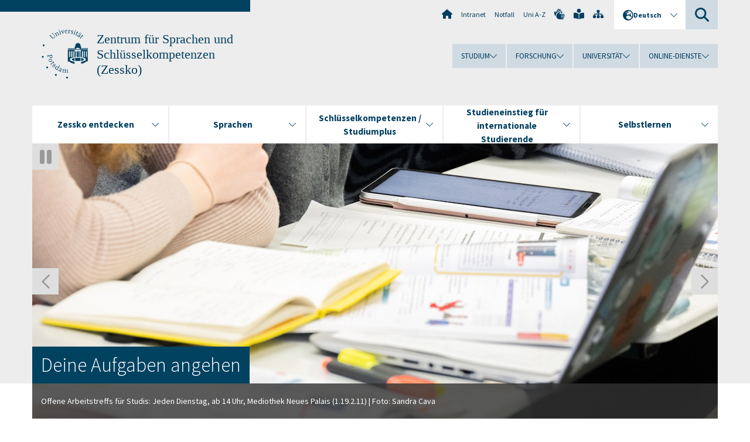

--- FILE ---
content_type: text/html; charset=utf-8
request_url: https://www.uni-potsdam.de/de/zessko/
body_size: 10311
content:
<!DOCTYPE html><html dir="ltr" lang="de-DE"><head><meta charset="utf-8"><!-- Produced by queonext https://queonext.de/ This website is powered by TYPO3 - inspiring people to share! TYPO3 is a free open source Content Management Framework initially created by Kasper Skaarhoj and licensed under GNU/GPL. TYPO3 is copyright 1998-2026 of Kasper Skaarhoj. Extensions are copyright of their respective owners. Information and contribution at https://typo3.org/ --><meta name="generator" content="TYPO3 CMS"/><meta name="description" content="Zessko, Zentrum für Sprachen und Schlüsselkompetenzen, Sprachenzentrum, Studiumplus, Selbstlernen, Studieneinstieg internationaler Studierender"/><meta name="viewport" content="width=device-width, initial-scale=1"/><meta name="author" content="Beate Busch"/><meta name="keywords" content="Zessko, Zentrum für Sprachen und Schlüsselkompetenzen, Sprachenzentrum, Studiumplus, Selbstlernen, Studieneinstieg internationaler Studierender"/><meta property="og:title" content="Homepage"/><meta property="og:description" content="Zessko, Zentrum für Sprachen und Schlüsselkompetenzen, Sprachenzentrum, Studiumplus, Selbstlernen, Studieneinstieg internationaler Studierender"/><meta name="twitter:card" content="summary"/><link rel="stylesheet" href="/typo3conf/ext/up_template/Resources/Public/StyleSheets/print.css?1769065461" media="print"><link rel="stylesheet" href="/typo3conf/ext/up_template/Resources/Public/StyleSheets/app.css?1769065461" media="screen"><link rel="stylesheet" href="/typo3conf/ext/up_template/Resources/Public/Fonts/fontawesome/css/all.min.css?1769065459" media="screen"><link href="/typo3temp/assets/compressed/splide-min.css.gzip?1769086617" rel="stylesheet" ><script src="/typo3conf/ext/up_template/Resources/Public/JavaScript/Vendor/jquery/jquery-3.6.0.min.js?1769065461"></script><script src="/typo3conf/ext/up_template/Resources/Public/JavaScript/Vendor/jquery/jquery-ui-1.12.1.custom.min.js?1769065461"></script><script src="/typo3conf/ext/up_template/Resources/Public/JavaScript/Vendor/modernizr/modernizr.custom.js?1769065461"></script><script src="/typo3conf/ext/up_template/Resources/Public/JavaScript/Vendor/jquery-datepicker-lang/jquery.ui.datepicker-de.min.js?1769065460"></script><link rel="icon" type="image/png" href="/typo3conf/ext/up_template/Resources/Public/Icons/BrowserIcons/favicon-96x96.png" sizes="96x96"/><link rel="icon" type="image/svg+xml" href="/typo3conf/ext/up_template/Resources/Public/Icons/BrowserIcons/favicon.svg"/><link rel="shortcut icon" href="/typo3conf/ext/up_template/Resources/Public/Icons/BrowserIcons/favicon.ico"/><link rel="apple-touch-icon" sizes="180x180" href="/typo3conf/ext/up_template/Resources/Public/Icons/BrowserIcons/apple-touch-icon.png"/><link rel="manifest" href="/typo3conf/ext/up_template/Resources/Public/Icons/BrowserIcons/site.webmanifest"/><title> Zentrum für Sprachen und Schlüsselkompetenzen (Zessko) - Universität Potsdam</title><link rel="canonical" href="https://www.uni-potsdam.de/de/zessko/"/><link rel="alternate" hreflang="de-DE" href="https://www.uni-potsdam.de/de/zessko/"/><link rel="alternate" hreflang="en-GB" href="https://www.uni-potsdam.de/en/zessko/"/><link rel="alternate" hreflang="x-default" href="https://www.uni-potsdam.de/de/zessko/"/></head><body class="up-section-university"><noscript><div id="up_nojs"><div class="row"><div class="twentyfour columns"><p> JavaScript ist in ihrem Browser deaktiviert. <span class="up-nojs-hint"> Bitte aktivieren Sie JavaScript </span> um alle Funktionen der Website nutzen zu können! </p></div></div></div></noscript><a href="#up_content" class="up-skip-link">Zum Hauptinhalt springen</a><div id="up_overlay_for_search"></div><div id="up_overlay_for_navs"></div><nav id="up_mobilenav_wrapper_small" class="show-for-small" aria-label="Hauptmenü"><div class="row collapse"><div class="twentyfour columns"><div id="up_mobilenav_small"><ul class="up-mobilenav-level-1"><li id="up_mobilenav_mainnav_item" class="up-mobilenav-target-mainnav"><button class="up-mobilenav-button" aria-expanded="false" aria-controls="up_mainnav_small"><span class="visually-hidden">Hauptmenü</span><span class="up-icon"></span></button></li><li id="up_mobilenav_searchbox_item" class="up-mobilenav-target-searchbox"><button class="up-mobilenav-button" aria-expanded="false" aria-controls="up_searchboxnav_small"><span class="visually-hidden">Suche</span><span class="up-icon"></span></button></li><li id="up_mobilenav_langnav_item" class="up-mobilenav-target-langnav"><button class="up-mobilenav-button" aria-expanded="false" aria-controls="up_langnav_small"><span class="visually-hidden">Sprachen</span><span class="up-icon"></span></button></li><li id="up_mobilenav_globalnav_item" class="up-mobilenav-target-globalnav"><button class="up-mobilenav-button" aria-expanded="false" aria-controls="up_globalnav_small"><span class="visually-hidden">Globales Menü</span><span class="up-icon"></span></button></li></ul></div></div></div></nav><div id="up_mobilesubnav_wrapper_small" class="show-for-small"><div id="up_mainnav_small" class="up-mobilenav-level-2"><ul class="up-mobilesubnav-level-1"><li class=""><button class="up-mobilesubnav-button" aria-expanded="false"><span class="up-mobilesubnav-level-1-title">Zessko entdecken</span><span class="up-mobilesubnav-arrow up-icon"></span></button><ul class="up-mobilesubnav-level-2"><li class=""><a href="/de/zessko/service/index"> Profil des Zessko </a></li><li class=""><a href="/de/zessko/service/beirat-fuer-das-zessko"> Beirat für das Zessko </a></li><li class=""><a href="/de/zessko/service/mitarb"> Das Team des Zessko </a></li><li class=""><a href="/de/zessko/service/nachrichten-archiv"> Nachrichten / Archiv </a></li><li class=""><a href="/de/zessko/service/lernprojekte"> Lernprojekte </a></li><li class=""><a href="/de/zessko/service/ordnungen"> Ordnungen </a></li><li class=""><a href="/de/zessko/service/gast-nebenhoerer"> Gast- und Nebenhörer:innen, Alumni </a></li><li class=""><a href="/de/zessko/service/konfliktmanagement"> Konfliktmanagement </a></li><li class=""><a href="/de/zessko/service/mitgliedschaften"> Mitgliedschaften </a></li><li class=""><a href="/de/zessko/service/info-mitarb"> Informationen für Beschäftigte </a></li><li class=" last"><a href="/de/zessko/service/anfahrt"> Anfahrt </a></li></ul></li><li class=""><button class="up-mobilesubnav-button" aria-expanded="false"><span class="up-mobilesubnav-level-1-title">Sprachen</span><span class="up-mobilesubnav-arrow up-icon"></span></button><ul class="up-mobilesubnav-level-2"><li class=""><a href="/de/zessko/sprachen/index"> Übersicht </a></li><li class=""><a href="/de/zessko/sprachen/chinesisch"> Chinesisch </a></li><li class=""><a href="/de/zessko/sprachen/daf"> Deutsch als Fremdsprache </a></li><li class=""><a href="/de/zessko/sprachen/engl-phil"> Englisch/Philologie </a></li><li class=""><a href="/de/zessko/sprachen/englischschluesselkompetenzen"> Englisch/Schlüsselkompetenzen </a></li><li class=""><a href="/de/zessko/sprachen/franzoesisch"> Französisch </a></li><li class=""><a href="/de/zessko/sprachen/italienisch"> Italienisch </a></li><li class=""><a href="/de/zessko/sprachen/lateinaltgriechisch"> Latein und Altgriechisch </a></li><li class=""><a href="/de/zessko/sprachen/polnisch"> Polnisch </a></li><li class=""><a href="/de/zessko/sprachen/portugiesisch"> Portugiesisch </a></li><li class=""><a href="/de/zessko/sprachen/russisch"> Russisch </a></li><li class=""><a href="/de/zessko/sprachen/spanisch"> Spanisch </a></li><li class=" last"><a href="/de/zessko/sprachen/unicert"> UNIcert®-Sprachen und -Stufen am Zessko </a></li></ul></li><li class=""><button class="up-mobilesubnav-button" aria-expanded="false"><span class="up-mobilesubnav-level-1-title">Schlüsselkompetenzen / Studiumplus</span><span class="up-mobilesubnav-arrow up-icon"></span></button><ul class="up-mobilesubnav-level-2"><li class=""><a href="/de/zessko/schluesselkompetenzen-studiumplus/index"> Übersicht </a></li><li class=""><a href="/de/zessko/schluesselkompetenzen-studiumplus/erwerb-von-schluesselkompetenzen"> Erwerb von Schlüsselkompetenzen </a></li><li class=""><a href="/de/zessko/schluesselkompetenzen-studiumplus/zusatzzertifikate"> Zusatzzertifikate </a></li><li class=""><a href="/de/zessko/schluesselkompetenzen-studiumplus/studiumplus-interkulturell"> Studiumplus interkulturell </a></li><li class=""><a href="/de/zessko/schluesselkompetenzen-studiumplus/studentische-projekte"> Studentische Projekte </a></li><li class=""><a href="/de/zessko/schluesselkompetenzen-studiumplus/externeleistungen"> Externe Leistungen </a></li><li class=" last"><a href="/de/zessko/schluesselkompetenzen-studiumplus/beratung-kontakt"> Beratung / Kontakt </a></li></ul></li><li class=""><button class="up-mobilesubnav-button" aria-expanded="false"><span class="up-mobilesubnav-level-1-title">Studieneinstieg für internationale Studierende</span><span class="up-mobilesubnav-arrow up-icon"></span></button><ul class="up-mobilesubnav-level-2"><li class=""><a href="/de/zessko/studieneingangsphase/index"> Übersicht </a></li><li class=""><a href="/de/zessko/studieneingangsphase/esist"> ESiSt - Erfolgreicher Studieneinstieg für internationale Studierende </a></li><li class=" last"><a href="/de/zessko/studieneingangsphase/studieneinstieg"> Qualitätspakt Lehre - Unterstützungsangebote Studieneingangsphase </a></li></ul></li><li class=""><button class="up-mobilesubnav-button" aria-expanded="false"><span class="up-mobilesubnav-level-1-title">Selbstlernen</span><span class="up-mobilesubnav-arrow up-icon"></span></button><ul class="up-mobilesubnav-level-2"><li class=""><a href="/de/zessko/selbstlernen/index"> Übersicht </a></li><li class=""><a href="/de/zessko/selbstlernen/mediotheken"> Mediotheken Neues Palais und Griebnitzsee </a></li><li class=""><a href="/de/zessko/selbstlernen/schreibberatung"> Schreibberatung </a></li><li class=""><a href="/de/zessko/selbstlernen/vortragscoaching"> Vortragscoaching </a></li><li class=""><a href="/de/zessko/selbstlernen/sprachentandem"> Sprachentandem </a></li><li class=""><a href="/de/zessko/selbstlernen/sprachcafes"> Sprachcafés </a></li><li class=""><a href="/de/zessko/selbstlernen/sprachlernberatung"> Sprachlernberatung </a></li><li class=" last"><a href="/de/zessko/selbstlernen/aktuelles-stellenangebote"> Aktuelles / Stellenangebote </a></li></ul></li><li class="up-metanav-item"><a href="https://www.uni-potsdam.de/de/" title="Uni-Startseite" target="_top" class="up-icon up-icon--home"> Uni-Startseite </a></li><li class="up-metanav-item"><a href="https://z-wiki.uni-potsdam.de/x/1Yg0C" title="Intranet" target="_top"> Intranet </a></li><li class="up-metanav-item"><a href="https://www.uni-potsdam.de/de/notfall" title="Notfall" target="_top"> Notfall </a></li><li class="up-metanav-item"><a href="https://www.uni-potsdam.de/de/index-a-z" title="Uni A-Z" target="_top"> Uni A-Z </a></li><li class="up-metanav-item"><a href="https://www.uni-potsdam.de/de/gebaerdensprache/index" title="Gebärdensprache" target="_top" class="up-icon up-icon--sign-language"> Gebärdensprache </a></li><li class="up-metanav-item"><a href="https://www.uni-potsdam.de/de/leichte-sprache/index" title="Leichte Sprache" target="_top" class="up-icon up-icon--book-reader"> Leichte Sprache </a></li><li class="up-metanav-item"><a href="/de/zessko/sitemap" title="Sitemap" class="up-icon up-icon--sitemap"> Sitemap </a></li><li class="close last"><button class="up-nav-close"><span class="up-nav-close-title up-icon"> Schliessen </span></button></li></ul></div><div id="up_searchboxnav_small" class="up-mobilenav-level-2"><ul class="up-mobilesubnav-level-1"><li><div><div class="up-mobilesubnav-level-1-title"><form action="https://www.google.de/search" target="_blank"><input id="up_searchboxsmall_input" type="text" name="q" aria-label="Suche" placeholder="Suche"><button id="up_searchboxsmall_submit" class="up-icon" type="submit" name="submit" value=""/><input type="hidden" name="sitesearch" value="uni-potsdam.de"></form></div></div></li><li class="close last"><button class="up-nav-close"><span class="up-nav-close-title up-icon"> Schliessen </span></button></li></ul></div><div id="up_langnav_small" class="up-mobilenav-level-2"><ul class="up-mobilesubnav-level-1"><li class="act not-existing"><div><span class="up-mobilesubnav-level-1-title"><a href="/de/zessko/">Deutsch</a></span></div></li><li><button class="up-mobilesubnav-button"><span class="up-mobilesubnav-level-1-title"><a href="/en/zessko/">English</a></span></button></li><li class="not-existing"><div><span class="up-mobilesubnav-level-1-title">Zentrum für Sprachen und Schlüsselkompetenzen (Zessko)</span></div></li><li class="not-existing"><div><span class="up-mobilesubnav-level-1-title">Zentrum für Sprachen und Schlüsselkompetenzen (Zessko)</span></div></li><li class="close last"><button class="up-nav-close"><span class="up-nav-close-title up-icon">Schliessen</span></button></li></ul></div><div id="up_globalnav_small" class="up-mobilenav-level-2"><ul class="up-mobilesubnav-level-1"><li><button class="up-mobilesubnav-button" aria-expanded="false"><span class="up-mobilesubnav-level-1-title">Studium</span><span class="up-mobilesubnav-arrow up-icon"></span></button><ul class="up-mobilesubnav-level-2"><li><a href="https://www.uni-potsdam.de/de/studium/" target="_top">Studieren an der UP</a></li><li><a href="https://www.uni-potsdam.de/de/studium/studienangebot/uebersicht" target="_top">Studienangebot</a></li><li><a href="https://www.uni-potsdam.de/de/studium/zugang/uebersicht" target="_top">Bewerbung und Immatrikulation</a></li><li><a href="https://www.uni-potsdam.de/de/studium/konkret/uebersicht" target="_top">Studium konkret</a></li><li><a href="https://www.uni-potsdam.de/de/studium/beratung/uebersicht" target="_top">Beratungs- und Serviceeinrichtungen</a></li><li class="last"><a href="https://www.uni-potsdam.de/de/studium/termine/uebersicht" target="_top">Termine und Fristen</a></li></ul></li><li><button class="up-mobilesubnav-button" aria-expanded="false"><span class="up-mobilesubnav-level-1-title">Forschung</span><span class="up-mobilesubnav-arrow up-icon"></span></button><ul class="up-mobilesubnav-level-2"><li><a href="https://www.uni-potsdam.de/de/forschung/" target="_top">Forschen an der UP</a></li><li><a href="https://www.uni-potsdam.de/de/forschung/profile-programme-projekte/uebersicht" target="_top">Profile, Programme und Projekte</a></li><li><a href="https://www.uni-potsdam.de/de/forschung/forschungsfoerderung/uebersicht" target="_top">Forschungsförderung</a></li><li><a href="https://www.uni-potsdam.de/de/openscience/index" target="_top">Open Science</a></li><li><a href="https://www.uni-potsdam.de/de/forschungsdaten/index" target="_top">Forschungsdaten</a></li><li><a href="https://www.uni-potsdam.de/de/forschung/kooperationen-partnerschaften/uebersicht" target="_top">Kooperationen und Partnerschaften</a></li><li class="last"><a href="https://www.uni-potsdam.de/de/forschung/wissenschaftlicher-nachwuchs/uebersicht" target="_top">Wissenschaftlicher Nachwuchs</a></li></ul></li><li><button class="up-mobilesubnav-button" aria-expanded="false"><span class="up-mobilesubnav-level-1-title">Universität</span><span class="up-mobilesubnav-arrow up-icon"></span></button><ul class="up-mobilesubnav-level-2"><li><a href="https://www.uni-potsdam.de/de/up-entdecken/" target="_top">UP entdecken</a></li><li><a href="https://www.uni-potsdam.de/de/organisation/uebersicht" target="_top">Organisation</a></li><li><a href="https://www.uni-potsdam.de/de/wirtschaft-transfer-gesellschaft/" target="_top">Wirtschaft, Transfer und Gesellschaft</a></li><li><a href="https://www.uni-potsdam.de/de/international/" target="_top">Campus International</a></li><li><a href="https://www.uni-potsdam.de/de/foerderung/index" target="_top">Förderinstrumente</a></li><li class="last"><a href="https://www.uni-potsdam.de/de/arbeiten-an-der-up/" target="_top">Arbeiten an der UP</a></li></ul></li><li><button class="up-mobilesubnav-button" aria-expanded="false"><span class="up-mobilesubnav-level-1-title">Online-Dienste</span><span class="up-mobilesubnav-arrow up-icon"></span></button><ul class="up-mobilesubnav-level-2"><li><a href="https://accountup.uni-potsdam.de/" target="_top">Account.UP</a></li><li><a href="https://bi.uni-potsdam.de/jasperserver-pro/login.html" target="_top">BI.UP</a></li><li><a href="https://mailup.uni-potsdam.de" target="_top">Mail.UP (Webmailbox)</a></li><li><a href="https://puls.uni-potsdam.de/qisserver/rds?state=user&amp;type=0&amp;application=lsf" target="_top">PULS</a></li><li><a href="https://moodle2.uni-potsdam.de" target="_top">Moodle</a></li><li><a href="https://www.ub.uni-potsdam.de/de/" target="_top">Universitätsbibliothek</a></li><li><a href="https://pep.uni-potsdam.de" target="_top">Evaluationsportal (PEP)</a></li><li><a href="https://www.uni-potsdam.de/de/praxisportal/" target="_top">Praxisportal</a></li><li class="last"><a href="https://www.uni-potsdam.de/de/zim/" target="_top">ZIM – Zentrum für IT und Medien</a></li></ul></li><li class="close last"><button class="up-nav-close"><span class="up-nav-close-title up-icon">Schliessen</span></button></li></ul></div></div><div id="up_header_wrapper"><div id="up_section_indicator_left" class="eight columns hide-for-small"></div><div id="up_header" class="row hide-for-small"><div class="twentyfour columns"><div class="row"><div class="eight columns mobile-four"><header id="up_section_indicator"><div id="up_page_title" class="up-logo"><div id="up_logo_indicator_wrapper"><div id="up_logo_indicator"><span>&nbsp;</span></div><div id="up_logo_image"><a href="https://www.uni-potsdam.de/de/" title="zur Uni-Startseite" target="_top"><img src="/typo3conf/ext/up_template/Resources/Public/Images/Frontend/logo_up_university.svg" alt="Logo Zentrum für Sprachen und Schlüsselkompetenzen (Zessko)"></a></div><div id="up_logo_title"><a href="/de/zessko/" title="zur Startseite des Bereichs Zentrum für Sprachen und Schlüsselkompetenzen (Zessko)">Zentrum für Sprachen und Schlüsselkompetenzen (Zessko)</a></div><div id="up_logo_footer"></div></div></div></header></div><div class="sixteen columns"><div class="row"><nav class="twentyfour columns" aria-label="Meta-Menü"><div id="up_metanav"><ul class="inline-list left"><li><a href="https://www.uni-potsdam.de/de/" title="Uni-Startseite" target="_top" class="up-icon up-icon--home"></a></li><li><a href="https://z-wiki.uni-potsdam.de/x/1Yg0C" title="Intranet" target="_top"> Intranet </a></li><li><a href="https://www.uni-potsdam.de/de/notfall" title="Notfall" target="_top"> Notfall </a></li><li><a href="https://www.uni-potsdam.de/de/index-a-z" title="Uni A-Z" target="_top"> Uni A-Z </a></li><li><a href="https://www.uni-potsdam.de/de/gebaerdensprache/index" title="Gebärdensprache" target="_top" class="up-icon up-icon--sign-language"></a></li><li><a href="https://www.uni-potsdam.de/de/leichte-sprache/index" title="Leichte Sprache" target="_top" class="up-icon up-icon--book-reader"></a></li><li><a href="/de/zessko/sitemap" title="Sitemap" class="up-icon up-icon--sitemap"></a></li></ul></div><div id="up_langnav" class="right"><ul class="up-langnav-level-1"><li><button id="up_langnav_button" aria-expanded="false" aria-controls="up_langnav_list"><span class="up-langnav-level-1-title up-icon">Deutsch</span><span class="up-langnav-arrow up-icon"></span></button><ul id="up_langnav_list" class="up-langnav-level-2"><li class="act"><a href="/de/zessko/">Deutsch</a></li><li><a href="/en/zessko/">English</a></li><li class="not-existing">&nbsp;</li><li class="not-existing">&nbsp;</li></ul></li></ul></div><div id="up_searchbox" class="right"><button id="up_searchbox_button" aria-expanded="false" aria-controls="up_searchbox_field"><span class="visually-hidden">Suche</span><span class="up-searchbox-glass up-icon"></span></button><div id="up_searchbox_field" class="up-searchbox-field"><form action="https://www.google.de/search" target="_blank"><input id="up_searchbox_input" type="text" name="q" aria-label="Suche auf uni-potsdam.de" placeholder="Suche auf uni-potsdam.de"><button id="up_searchbox_submit" class="up-icon" type="submit" name="submit" value=""/><input type="hidden" name="sitesearch" value="uni-potsdam.de"></form></div></div></nav></div><div class="row"><nav class="twentyfour columns" aria-label="Globales Menü"><div id="up_globalnav" class=""><ul class="up-globalnav-level-1"><li><button class="up-globalnav-button" aria-expanded="false" aria-controls="up_globalnav_list_22"><span class="up-globalnav-level-1-title">Studium</span><span class="up-globalnav-arrow up-icon"></span></button><ul id="up_globalnav_list_22" class="up-globalnav-level-2"><li><a href="https://www.uni-potsdam.de/de/studium/" target="_top"> Studieren an der UP </a></li><li><a href="https://www.uni-potsdam.de/de/studium/studienangebot/uebersicht" target="_top"> Studienangebot </a></li><li><a href="https://www.uni-potsdam.de/de/studium/zugang/uebersicht" target="_top"> Bewerbung und Immatrikulation </a></li><li><a href="https://www.uni-potsdam.de/de/studium/konkret/uebersicht" target="_top"> Studium konkret </a></li><li><a href="https://www.uni-potsdam.de/de/studium/beratung/uebersicht" target="_top"> Beratungs- und Serviceeinrichtungen </a></li><li><a href="https://www.uni-potsdam.de/de/studium/termine/uebersicht" target="_top"> Termine und Fristen </a></li></ul></li><li><button class="up-globalnav-button" aria-expanded="false" aria-controls="up_globalnav_list_23"><span class="up-globalnav-level-1-title">Forschung</span><span class="up-globalnav-arrow up-icon"></span></button><ul id="up_globalnav_list_23" class="up-globalnav-level-2"><li><a href="https://www.uni-potsdam.de/de/forschung/" target="_top"> Forschen an der UP </a></li><li><a href="https://www.uni-potsdam.de/de/forschung/profile-programme-projekte/uebersicht" target="_top"> Profile, Programme und Projekte </a></li><li><a href="https://www.uni-potsdam.de/de/forschung/forschungsfoerderung/uebersicht" target="_top"> Forschungsförderung </a></li><li><a href="https://www.uni-potsdam.de/de/openscience/index" target="_top"> Open Science </a></li><li><a href="https://www.uni-potsdam.de/de/forschungsdaten/index" target="_top"> Forschungsdaten </a></li><li><a href="https://www.uni-potsdam.de/de/forschung/kooperationen-partnerschaften/uebersicht" target="_top"> Kooperationen und Partnerschaften </a></li><li><a href="https://www.uni-potsdam.de/de/forschung/wissenschaftlicher-nachwuchs/uebersicht" target="_top"> Wissenschaftlicher Nachwuchs </a></li></ul></li><li><button class="up-globalnav-button" aria-expanded="false" aria-controls="up_globalnav_list_24"><span class="up-globalnav-level-1-title">Universität</span><span class="up-globalnav-arrow up-icon"></span></button><ul id="up_globalnav_list_24" class="up-globalnav-level-2"><li><a href="https://www.uni-potsdam.de/de/up-entdecken/" target="_top"> UP entdecken </a></li><li><a href="https://www.uni-potsdam.de/de/organisation/uebersicht" target="_top"> Organisation </a></li><li><a href="https://www.uni-potsdam.de/de/wirtschaft-transfer-gesellschaft/" target="_top"> Wirtschaft, Transfer und Gesellschaft </a></li><li><a href="https://www.uni-potsdam.de/de/international/" target="_top"> Campus International </a></li><li><a href="https://www.uni-potsdam.de/de/foerderung/index" target="_top"> Förderinstrumente </a></li><li><a href="https://www.uni-potsdam.de/de/arbeiten-an-der-up/" target="_top"> Arbeiten an der UP </a></li></ul></li><li><button class="up-globalnav-button" aria-expanded="false" aria-controls="up_globalnav_list_25"><span class="up-globalnav-level-1-title">Online-Dienste</span><span class="up-globalnav-arrow up-icon"></span></button><ul id="up_globalnav_list_25" class="up-globalnav-level-2"><li><a href="https://accountup.uni-potsdam.de/" target="_top"> Account.UP </a></li><li><a href="https://bi.uni-potsdam.de/jasperserver-pro/login.html" target="_top"> BI.UP </a></li><li><a href="https://mailup.uni-potsdam.de" target="_top"> Mail.UP (Webmailbox) </a></li><li><a href="https://puls.uni-potsdam.de/qisserver/rds?state=user&amp;type=0&amp;application=lsf" target="_top"> PULS </a></li><li><a href="https://moodle2.uni-potsdam.de" target="_top"> Moodle </a></li><li><a href="https://www.ub.uni-potsdam.de/de/" target="_top"> Universitätsbibliothek </a></li><li><a href="https://pep.uni-potsdam.de" target="_top"> Evaluationsportal (PEP) </a></li><li><a href="https://www.uni-potsdam.de/de/praxisportal/" target="_top"> Praxisportal </a></li><li><a href="https://www.uni-potsdam.de/de/zim/" target="_top"> ZIM – Zentrum für IT und Medien </a></li></ul></li></ul></div></nav></div></div></div></div></div><header id="up_header_small" class="row show-for-small"><div class="columns mobile-four up-header-small-logo"><div id="up_logo_indicator_wrapper_small"><div id="up_logo_image_small"><a href="https://www.uni-potsdam.de/de/" title="zur Uni-Startseite" target="_top"><img src="/typo3conf/ext/up_template/Resources/Public/Images/Frontend/logo_up_university.svg" alt="Logo Zentrum für Sprachen und Schlüsselkompetenzen (Zessko)"></a></div><div id="up_logo_title_small"><a href="/de/zessko/" title="zur Startseite des Bereichs Zentrum für Sprachen und Schlüsselkompetenzen (Zessko)">Zentrum für Sprachen und Schlüsselkompetenzen (Zessko)</a></div><div id="up_logo_footer_small"></div></div></div></header></div><nav id="up_mainnav_wrapper" class="hide-for-small" aria-label="Hauptmenü"><div class="row"><div class="twentyfour columns"><div id="up_mainnav"><ul class="up-mainnav-level-1 up-smooth-box up-mainnav-width-5"><li class=""><button class="up-mainnav-button" aria-expanded="false" aria-controls="up_mainnav_list_4405"><span class="up-mainnav-level-1-title">Zessko entdecken</span><span class="up-mainnav-arrow up-icon"></span></button><ul id="up_mainnav_list_4405" class="up-mainnav-level-2"><li class=""><a href="/de/zessko/service/index"> Profil des Zessko </a></li><li class=""><a href="/de/zessko/service/beirat-fuer-das-zessko"> Beirat für das Zessko </a></li><li class=""><a href="/de/zessko/service/mitarb"> Das Team des Zessko </a></li><li class=""><a href="/de/zessko/service/nachrichten-archiv"> Nachrichten / Archiv </a></li><li class=""><a href="/de/zessko/service/lernprojekte"> Lernprojekte </a></li><li class=""><a href="/de/zessko/service/ordnungen"> Ordnungen </a></li><li class=""><a href="/de/zessko/service/gast-nebenhoerer"> Gast- und Nebenhörer:innen, Alumni </a></li><li class=""><a href="/de/zessko/service/konfliktmanagement"> Konfliktmanagement </a></li><li class=""><a href="/de/zessko/service/mitgliedschaften"> Mitgliedschaften </a></li><li class=""><a href="/de/zessko/service/info-mitarb"> Informationen für Beschäftigte </a></li><li class=" last"><a href="/de/zessko/service/anfahrt"> Anfahrt </a></li></ul></li><li class=""><button class="up-mainnav-button" aria-expanded="false" aria-controls="up_mainnav_list_4413"><span class="up-mainnav-level-1-title">Sprachen</span><span class="up-mainnav-arrow up-icon"></span></button><ul id="up_mainnav_list_4413" class="up-mainnav-level-2"><li class=""><a href="/de/zessko/sprachen/index"> Übersicht </a></li><li class=""><a href="/de/zessko/sprachen/chinesisch"> Chinesisch </a></li><li class=""><a href="/de/zessko/sprachen/daf"> Deutsch als Fremdsprache </a></li><li class=""><a href="/de/zessko/sprachen/engl-phil"> Englisch/Philologie </a></li><li class=""><a href="/de/zessko/sprachen/englischschluesselkompetenzen"> Englisch/Schlüsselkompetenzen </a></li><li class=""><a href="/de/zessko/sprachen/franzoesisch"> Französisch </a></li><li class=""><a href="/de/zessko/sprachen/italienisch"> Italienisch </a></li><li class=""><a href="/de/zessko/sprachen/lateinaltgriechisch"> Latein und Altgriechisch </a></li><li class=""><a href="/de/zessko/sprachen/polnisch"> Polnisch </a></li><li class=""><a href="/de/zessko/sprachen/portugiesisch"> Portugiesisch </a></li><li class=""><a href="/de/zessko/sprachen/russisch"> Russisch </a></li><li class=""><a href="/de/zessko/sprachen/spanisch"> Spanisch </a></li><li class=" last"><a href="/de/zessko/sprachen/unicert"> UNIcert®-Sprachen und -Stufen am Zessko </a></li></ul></li><li class=""><button class="up-mainnav-button" aria-expanded="false" aria-controls="up_mainnav_list_4407"><span class="up-mainnav-level-1-title">Schlüsselkompetenzen / Studiumplus</span><span class="up-mainnav-arrow up-icon"></span></button><ul id="up_mainnav_list_4407" class="up-mainnav-level-2"><li class=""><a href="/de/zessko/schluesselkompetenzen-studiumplus/index"> Übersicht </a></li><li class=""><a href="/de/zessko/schluesselkompetenzen-studiumplus/erwerb-von-schluesselkompetenzen"> Erwerb von Schlüsselkompetenzen </a></li><li class=""><a href="/de/zessko/schluesselkompetenzen-studiumplus/zusatzzertifikate"> Zusatzzertifikate </a></li><li class=""><a href="/de/zessko/schluesselkompetenzen-studiumplus/studiumplus-interkulturell"> Studiumplus interkulturell </a></li><li class=""><a href="/de/zessko/schluesselkompetenzen-studiumplus/studentische-projekte"> Studentische Projekte </a></li><li class=""><a href="/de/zessko/schluesselkompetenzen-studiumplus/externeleistungen"> Externe Leistungen </a></li><li class=" last"><a href="/de/zessko/schluesselkompetenzen-studiumplus/beratung-kontakt"> Beratung / Kontakt </a></li></ul></li><li class=""><button class="up-mainnav-button" aria-expanded="false" aria-controls="up_mainnav_list_4411"><span class="up-mainnav-level-1-title">Studieneinstieg für internationale Studierende</span><span class="up-mainnav-arrow up-icon"></span></button><ul id="up_mainnav_list_4411" class="up-mainnav-level-2"><li class=""><a href="/de/zessko/studieneingangsphase/index"> Übersicht </a></li><li class=""><a href="/de/zessko/studieneingangsphase/esist"> ESiSt - Erfolgreicher Studieneinstieg für internationale Studierende </a></li><li class=" last"><a href="/de/zessko/studieneingangsphase/studieneinstieg"> Qualitätspakt Lehre - Unterstützungsangebote Studieneingangsphase </a></li></ul></li><li class=" last"><button class="up-mainnav-button" aria-expanded="false" aria-controls="up_mainnav_list_4409"><span class="up-mainnav-level-1-title">Selbstlernen</span><span class="up-mainnav-arrow up-icon"></span></button><ul id="up_mainnav_list_4409" class="up-mainnav-level-2"><li class=""><a href="/de/zessko/selbstlernen/index"> Übersicht </a></li><li class=""><a href="/de/zessko/selbstlernen/mediotheken"> Mediotheken Neues Palais und Griebnitzsee </a></li><li class=""><a href="/de/zessko/selbstlernen/schreibberatung"> Schreibberatung </a></li><li class=""><a href="/de/zessko/selbstlernen/vortragscoaching"> Vortragscoaching </a></li><li class=""><a href="/de/zessko/selbstlernen/sprachentandem"> Sprachentandem </a></li><li class=""><a href="/de/zessko/selbstlernen/sprachcafes"> Sprachcafés </a></li><li class=""><a href="/de/zessko/selbstlernen/sprachlernberatung"> Sprachlernberatung </a></li><li class=" last"><a href="/de/zessko/selbstlernen/aktuelles-stellenangebote"> Aktuelles / Stellenangebote </a></li></ul></li></ul><button class="up-nav-close"><span class="up-nav-close-title up-icon"> Schliessen </span></button></div></div></div></nav><div id="c570295" class="type-upcontents2_stage layout-0 frame-default"><div id="up_stage_wrapper" role="region" aria-label="Bühne"><div id="up_stage_wrapper_inner"><div class="row"><div class="twentyfour columns mobile-four"><div class="up-stage splide" role="group" aria-label="Page carousel"><div class="splide__track"><ul class="splide__list"><li class="splide__slide"><a href="/de/zessko/selbstlernen/schreibberatung/schreibwerkstatt-schreibgruppen" title="Link zur Beschreibung" target="_top"><figure><img alt="Arbeitsplatz mit Schreibmaterialien und Laptop - Link zur Beschreibung" src="/fileadmin/_processed_/4/3/csm_Buehne-vorbereiten-nachbereiten-abarbeiten-WiSe2025_9200206a85.jpg" width="1170" height="470"><header>Deine Aufgaben angehen</header><figcaption><p>Offene Arbeitstreffs für Studis: Jeden Dienstag, ab 14 Uhr, Mediothek Neues Palais (1.19.2.11) | Foto: Sandra Cava</p></figcaption></figure></a></li><li class="splide__slide"><a href="/de/zessko/service/nachrichten-archiv/archiv-2026/jubilaeumstagung-am-polonicum" title="Link zum Bericht" target="_top"><figure><img alt="Collage aus Eindrücken von der Jubiläumstagung an der Universität Warschau - Link zum Bericht" src="/fileadmin/_processed_/b/b/csm_Buehne-Polonicum_Jan2026_bcd961d35c.jpg" width="1170" height="470"><header>Jubiläumstagung an der Uni Warschau</header><figcaption><p>70 Jahre Polonicum: Konferenz "Glottodidaktik als Fenster und Spiegel“ | Foto: D. Prickett</p></figcaption></figure></a></li><li class="splide__slide"><a href="https://www.uni-potsdam.de/de/nachrichten/detail/2026-01-05-exkursion-in-den-deutschen-bundestag-internationale-studierende-der-universitaet-potsdam-tr" title="zum Artikel" target="_blank"><figure><img alt="Collage aus Gesprächssituation mit Olaf Scholz und Blick in den Plenarsaal des Bundestages - zum Artikel" src="/fileadmin/_processed_/0/7/csm_Buehne-Bundestag-Dez2025_547eab688a.jpg" width="1170" height="470"><header>Exkursion in Deutschen Bundestag</header><figcaption><p>Internationale Studierende trafen im Rahmen der SVB und DSH-Kurses Olaf Scholz | Foto: Friederike Linke, Ella Oehlschlager</p></figcaption></figure></a></li><li class="splide__slide"><a href="/de/zessko/selbstlernen/index" title="zur Übersicht der Selbstlernangebote" target="_top"><figure><img alt="Studierende im Austausch - zur Übersicht der Selbstlernangebote" src="/fileadmin/_processed_/b/3/csm_11-201_studierende_in_mensa_campus_golm_foto_karla_fritze_03_bd57196dbb.jpg" width="1170" height="470"><header>Sprachkompetenzen entwickeln …</header><figcaption><p>mit professioneller Unterstützung: Sprachcafé, Sprachentandem, Sprachlernberatung | Foto: K. Fritze</p></figcaption></figure></a></li></ul></div><button class="splide__toggle"><span class="splide__toggle__play"><span>Play</span></span><span class="splide__toggle__pause"><span>Pause</span></span></button></div></div></div></div></div></div><nav id="up_breadcrumbs_wrapper" class="show-for-print" aria-label="Brotkrumenpfad"><div class="row"><div class="twentyfour columns"><div id="up_breadcrumbs"><ul class="up-breadcrumbs"><li class="cur first"><a href="/de/zessko/" class="up-icon"> Zentrum für Sprachen und Schlüsselkompetenzen (Zessko) </a></li></ul></div></div></div></nav><div id="up_content_wrapper" class="up-content-home-template"><div id="up_content" class="row"><main class="sixteen columns"><div id="c680789" class="type-upce_teasercard layout-13 frame-default"><div class="upce-teasercard"><a href="/fileadmin/projects/zessko/images/Zessko-entdecken_weitere_Bilder_und_Dateien/ZesskoFlyerAllgemein_DE-EN_2024.pdf" title="zum PDF-Download (900kb)" target="_top" class="upce-teasercard__link"><span>/fileadmin/projects/zessko/images/Zessko-entdecken_weitere_Bilder_und_Dateien/ZesskoFlyerAllgemein_DE-EN_2024.pdf</span></a><div class="upce-teasercard__image"><img alt="QR-Code Flyer" loading="lazy" src="/fileadmin/_processed_/9/9/csm_QR-Code_Zessko_Flyer-DE-EN_2024-Teaser_4cc6c0b560.png" width="430" height="223"/></div><div class="upce-teasercard__body"><small class="upce-teasercard__image_source">Foto: Zessko</small><header class="upce-teasercard__header"><h2 class=""> Zessko-Flyer </h2></header><div class="upce-teasercard__text"><p>Wichtige Infos und Kontaktinformationen rund um das Zessko finden Sie kurz und knapp im PDF-Flyer - einfach den QR-Code scannen oder darauf klicken!</p></div></div></div></div><div id="c947590" class="type-div layout-0 frame-default"><hr class="ce-div"/></div><div id="c530652" class="type-header layout-0 frame-default"><header><h1 class=""> Willkommen auf der Homepage des Zessko </h1></header></div><div id="c553957" class="type-div layout-0 frame-default"><hr class="ce-div"/></div><div id="c530661" class="type-text layout-0 frame-default"><p>Die Angebote des Zessko stehen Ihnen als Angehörige der Universität Potsdam und deren kooperierenden Wissenschaftseinrichtungen zur Verfügung. Das Zessko versteht sich als&nbsp;zentrale Einrichtung für kompetenzorientiertes Lehren und Lernen und&nbsp;bietet Ihnen vielfältige Möglichkeiten:</p></div><div class="type-upce_container layout-0"><div class="upce-container__row"><div class="upce-container__child upce-container__child--width-equal"><div id="c827357" class="type-upce_teasercard layout-12 frame-default"><div class="upce-teasercard"><a href="/de/zessko/sprachen/philologie" title="Link auf Sprachpraxis (Philologien)" target="_top" class="upce-teasercard__link"><span>Sprachpraxis in Studiengängen</span></a><div class="upce-teasercard__body"><header class="upce-teasercard__header"><h2 class=""> Fremdsprachen in Studiengängen erlernen… </h2></header></div></div></div></div><div class="upce-container__child upce-container__child--width-equal"><div id="c827360" class="type-upce_teasercard layout-12 frame-default"><div class="upce-teasercard"><a href="/de/zessko/schluesselkompetenzen-studiumplus/zusatzzertifikate/docendodiscimus" title="Link auf Docendo Discimus" target="_top" class="upce-teasercard__link"><span>Docendo Discimus</span></a><div class="upce-teasercard__body"><header class="upce-teasercard__header"><h2 class=""> Lehrerfahrung durch Docendo Discimus sammeln (+Zertifikat)… </h2></header></div></div></div></div></div></div><div class="type-upce_container layout-0"><div class="upce-container__row"><div class="upce-container__child upce-container__child--width-equal"><div id="c827351" class="type-upce_teasercard layout-12 frame-default"><div class="upce-teasercard"><a href="/de/zessko/sprachen/schluesselkompetenzen" title="Link auf Fremdsprache als Schlüsselkompetenz" target="_top" class="upce-teasercard__link"><span>Fremdsprache als Schlüsselkompetenz</span></a><div class="upce-teasercard__body"><header class="upce-teasercard__header"><h2 class=""> Fremdsprachen als Schlüsselkompetenz (UNIcert®) erwerben… </h2></header></div></div></div></div><div class="upce-container__child upce-container__child--width-equal"><div id="c827354" class="type-upce_teasercard layout-12 frame-default"><div class="upce-teasercard"><a href="/de/zessko/schluesselkompetenzen-studiumplus/studentische-projekte" title="Link auf Studentische Projekte" target="_top" class="upce-teasercard__link"><span>Studentische Projekte</span></a><div class="upce-teasercard__body"><header class="upce-teasercard__header"><h2 class=""> Selbstständig ein studentisches Projekt gestalten… </h2></header></div></div></div></div></div></div><div class="type-upce_container layout-0"><div class="upce-container__row"><div class="upce-container__child upce-container__child--width-equal"><div id="c827345" class="type-upce_teasercard layout-12 frame-default"><div class="upce-teasercard"><a href="/de/zessko/selbstlernen/sprachlernberatung" title="zur Sprachlernberatung" target="_top" class="upce-teasercard__link"><span>Sprachlernberatung</span></a><div class="upce-teasercard__body"><header class="upce-teasercard__header"><h2 class=""> Fremdsprachen selbstständig erlernen… </h2></header></div></div></div></div><div class="upce-container__child upce-container__child--width-equal"><div id="c827348" class="type-upce_teasercard layout-12 frame-default"><div class="upce-teasercard"><a href="/de/zessko/selbstlernen/schreibberatung" title="zur Schreibberatung" target="_top" class="upce-teasercard__link"><span>Schreibberatung</span></a><div class="upce-teasercard__body"><header class="upce-teasercard__header"><h2 class=""> Die Schreibberatung zur Unterstützung für mein Schreibprojekt nutzen… </h2></header></div></div></div></div></div></div><div class="type-upce_container layout-0"><div class="upce-container__row"><div class="upce-container__child upce-container__child--width-equal"><div id="c827363" class="type-upce_teasercard layout-12 frame-default"><div class="upce-teasercard"><a href="/de/zessko/studieneingangsphase/esist" title="Link auf ESiSt" target="_top" class="upce-teasercard__link"><span>ESiSt</span></a><div class="upce-teasercard__body"><header class="upce-teasercard__header"><h2 class=""> Sich auf die DSH und ein Hochschulstudium vorbereiten… </h2></header></div></div></div></div><div class="upce-container__child upce-container__child--width-equal"><div id="c827366" class="type-upce_teasercard layout-12 frame-default"><div class="upce-teasercard"><a href="/de/zessko/selbstlernen/vortragscoaching" title="zum Vortragscoaching" target="_top" class="upce-teasercard__link"><span>Vortragscoaching</span></a><div class="upce-teasercard__body"><header class="upce-teasercard__header"><h2 class=""> Mit dem Vortragscoaching meine Präsentationsfertigkeiten trainieren… </h2></header></div></div></div></div></div></div><div class="type-upce_container layout-0"><div class="upce-container__row"><div class="upce-container__child upce-container__child--width-equal"><div id="c827369" class="type-upce_teasercard layout-12 frame-default"><div class="upce-teasercard"><a href="/de/zessko/schluesselkompetenzen-studiumplus/zusatzzertifikate/interkulturelle-kompetenz" title="Link auf Zusatzzertifikat Interkulturelle Kompetenz" target="_top" class="upce-teasercard__link"><span>Interkulturelle Kompetenz</span></a><div class="upce-teasercard__body"><header class="upce-teasercard__header"><h2 class=""> Interkulturelle Kompetenz mit einem Zertifikat erwerben… </h2></header></div></div></div></div><div class="upce-container__child upce-container__child--width-equal"><div id="c827372" class="type-upce_teasercard layout-12 frame-default"><div class="upce-teasercard"><a href="/de/zessko/selbstlernen/mediotheken" title="Link auf Mediotheken" target="_top" class="upce-teasercard__link"><span>Mediotheken Neues Palais und Griebnitzsee</span></a><div class="upce-teasercard__body"><header class="upce-teasercard__header"><h2 class=""> Die Mediothek als Ort zum Lernen nutzen… </h2></header></div></div></div></div></div></div><div id="c211143" class="type-div layout-0 frame-default"><hr class="ce-div"/></div></main><aside id="up_sidebar" class="eight columns" aria-label="Nachrichten"><div id="c494950" class="type-upce_teasercard layout-11 frame-default"><div class="upce-teasercard"><div class="upce-teasercard__image"><img alt="Logo des Zentrums für Sprachen und Schlüsselkompetenzen (Schriftzug)" loading="lazy" src="/fileadmin/_processed_/f/c/csm_Logo-Zessko_430x223_e1df03605d.jpg" width="430" height="223"/></div><div class="upce-teasercard__body"></div></div></div><div id="c530659" class="type-upce_teasercard layout-13 frame-default"><div class="upce-teasercard"><div class="upce-teasercard__body"><div class="upce-teasercard__text"><p>Stöbern Sie auch in unserem&nbsp;<a href="/de/zessko/service/nachrichten-archiv/archiv-2025" title="Link auf Nachrichten-Archiv des Zessko" target="_blank" class="up-bullet-link">Nachrichten-Archiv</a>!</p></div></div></div></div><div id="c657649" class="type-upce_teasercard layout-13 frame-default"><div class="upce-teasercard"><div class="upce-teasercard__body"><div class="upce-teasercard__text"><p><a href="https://www.aks-sprachen.de/37-aks-newsletter/" title="Link auf AKS-Newsletter" target="_blank" class="up-external-link" rel="noreferrer">Hier gelangen Sie zum aktuellen AKS-Newsletter (Nr. 40).</a></p></div></div></div></div><div id="c528214" class="type-upce_teasercard layout-13 frame-default"><div class="upce-teasercard"><div class="upce-teasercard__body"><header class="upce-teasercard__header"><h2 class=""> Mitgliedschaften des Zessko: </h2></header></div></div></div><div id="c135019" class="type-upce_teasercard layout-0 frame-default"><div class="upce-teasercard"><a href="/de/zessko/service/mitgliedschaften" title="Link auf die Seite Mitgliedschaften" class="upce-teasercard__link"><span>Mitgliedschaften</span></a><div class="upce-teasercard__image"><img loading="lazy" src="/fileadmin/_processed_/e/7/csm_LogosMitgliedschaften_Startseite-Teaser_2024_1628fbdf54.jpg" width="430" height="223" alt=""/></div><div class="upce-teasercard__body"></div></div></div><div id="c661630" class="type-upce_teasercard layout-11 frame-default"><div class="upce-teasercard"><div class="upce-teasercard__body"><header class="upce-teasercard__header"><h2 class=""> Hinweise zu den Auswirkungen des Krieges in der Ukraine </h2></header><div class="upce-teasercard__text"><p>Zusammen mit den Fakultäten, zentralen Einrichtungen und studentischen Initiativen arbeitet eine <a href="https://www.uni-potsdam.de/de/presse/aktuelles/krieg-in-der-ukraine" title="Link auf die Webseite der UP zum Krieg in der Ukraine" target="_top" class="up-internal-link">Taskforce der Hochschulleitung</a> zurzeit daran, Unterstützungsangebote für durch den Krieg betroffene Studierende und Promovierende zu organisieren.<br> Das Zessko ist in diese Gespräche eingebunden.<br> Beratungs- und Unterstützungsangebote für diese Studierenden und Promovierenden sind auf der <a href="https://www.uni-potsdam.de/de/international/kontakt/ukraine" title="Link auf Unterstützungsangebote des International Office" target="_top" class="up-internal-link">Webseite des International Office</a> veröffentlicht. Die Webseite wird laufend aktualisiert und ergänzt.</p></div></div></div></div></aside></div></div><div id="up_content_footer_divider" class="hide-for-small row"></div><footer aria-label="Bereichs-Footer"><div id="up_update_footer_wrapper"><div id="up_update_footer" class="row"><div class="up-update-footer-box"><p>Letzte Aktualisierung:&nbsp;14.01.2026,&nbsp;<a href="/de/zessko/" class="up-icon" data-mailto-token="nbjmup+cfbuf/cvtdiAvoj.qputebn/ef" data-mailto-vector="1">Beate Busch</a></p></div></div></div><div id="up_oe_footer_wrapper"><div id="up_oe_footer" class="row up-smooth-box"><div class="six columns up-oe-footer-box up-oe-footer-box-first"><div class="up-oe-footer-box-header"><h2>Soziale Medien</h2><div class="up-oe-footer-box-arrow up-icon"></div></div><div class="up-oe-footer-box-content"><ul class="up-social"><li><a href="https://bsky.app/profile/unipotsdam.bsky.social" title="Folgen Sie dem Bluesky-Profil der Universität Potsdam" class="up-icon--bluesky" target="_top" > Bluesky </a></li><li><a href="https://www.facebook.com/unipotsdam" title="Folgen Sie der Universität Potsdam auf Facebook" class="up-icon--facebook" target="_top" > Facebook </a></li><li><a href="https://www.instagram.com/unipotsdam/" title="Entdecken Sie die Impressionen der Universität Potsdam auf Instagram" class="up-icon--instagram" target="_top" > Instagram </a></li><li><a href="https://www.linkedin.com/edu/school?id=11980&amp;trk=hp-feed-school-name" title="Besuchen Sie das LinkedIn-Profil der Universität Potsdam" class="up-icon--linkedin" target="_top" > LinkedIn </a></li><li><a href="https://wisskomm.social/@unipotsdam" title="Folgen Sie der Universität Potsdam auf Mastodon" class="up-icon--mastodon" target="_top" > Mastodon </a></li><li><a href="https://www.researchgate.net/institution/Universitaet_Potsdam" title="Vernetzen Sie sich mit den Forschenden der Universität Potsdam auf Research Gate" class="up-icon--researchgate" target="_top" > Research Gate </a></li><li><a href="https://www.xing.com/pages/universitatpotsdam" title="Besuchen Sie das Xing-Profil der Universität Potsdam" class="up-icon--xing" target="_top" > XING </a></li><li><a href="https://www.youtube.com/user/PresseUniPotsdam" title="Abonnieren Sie den YouTube-Kanal der Universität Potsdam" class="up-icon--youtube" target="_top" > YouTube </a></li></ul></div></div><div class="six columns up-oe-footer-box"><div class="up-oe-footer-box-header"><h2>Kontakt</h2><div class="up-oe-footer-box-arrow up-icon"></div></div><div class="up-oe-footer-box-content"><p>Universität Potsdam<br> Zentrum für Sprachen und Schlüsselkompetenzen<br> Am Neuen Palais 10<br> 14469 Potsdam</p><p>Tel.: +49 331 977-1118 (Neues Palais)<br> &nbsp; &nbsp; &nbsp; &nbsp;&nbsp; +49 331 977-3845 (Griebnitzsee)<br> Fax: +49 331 977-1340<br> E-Mail: <a href="#" title="Mail an das Zessko schreiben" data-mailto-token="nbjmup+afttlpAvoj.qputebn/ef" data-mailto-vector="1">zessko<span class="email-at">u</span>uni-potsdam<span class="email-dot">p</span>de</a></p></div><div class="up-oe-footer-box-content"><p><a href="/de/zessko/impressum" title="Universität Potsdam - Zentrum für Sprachen und Schlüsselkompetenzen (Zessko) - Impressum">Impressum</a><br><a href="https://www.uni-potsdam.de/de/datenschutzerklaerung" title="Universität Potsdam - Datenschutzerklärung" target="_top">Datenschutzerklärung</a><br><a href="https://www.uni-potsdam.de/de/barrierefreiheit" title="Universität Potsdam - Barrierefreiheit" target="_top" class="up-internal-link">Barrierefreiheit</a></p></div></div><div class="twelve columns up-oe-footer-box up-oe-footer-box-last"><div class="up-oe-footer-box-header map"><h2> Anfahrt </h2><div class="up-oe-footer-box-arrow up-icon"></div></div><div class="up-oe-footer-box-content"><div class="up-oe-footer-osm"><div class="up-oe-footer-osm-iframe"><div id="osm_location"></div><a class="up-oe-footer-osm-link" href="https://www.openstreetmap.org/?mlat=52.398230&amp;mlon=13.011826#map=17/52.398230/13.011826" target="_blank"> Größere Karte anzeigen </a></div></div></div></div></div><div class="row up-footer-closer"></div></div></footer><nav id="up_global_footer_wrapper" aria-label="Globaler Footer"><div id="up_global_footer" class="row up-smooth-box layout-13"><div class="six columns up-global-footer-box up-global-footer-box-first"><div class="up-global-footer-box-header"><h2>Zertifikate</h2><div class="up-global-footer-box-arrow up-icon"></div></div><div class="up-global-footer-box-content"><ul class="up-content-list"><li><a href="https://www.klischee-frei.de/de/index.php" title="Fachportal Klischeefreie Studien- und Berufswahl" target="_top" class="up-external-link">Bundesinitiative Klischeefrei</a></li><li><a href="https://www.hrk.de/positionen/beschluss/detail/nationaler-kodex-fuer-das-auslaenderstudium-an-deutschen-hochschulen/" title="Nationaler Kodex für das Ausländerstudium an deutschen Hochschulen" target="_top" class="up-external-link">Code of Conduct</a></li><li><a href="https://www.stifterverband.org/charta-guter-lehre" title="Wettbewerb „Exzellente Lehre”" target="_top" class="up-external-link">Exzellente Lehre</a></li><li><a href="https://www.hrk.de/audit/startseite/" title="Audit „Internationalisierung der Hochschulen” (HRK)" target="_top" class="up-external-link">HRK-Audit</a>&nbsp;&amp;&nbsp;<a href="https://www.hrk.de/audit/re-audit/" title="Informationen zum Re-Audit auf den Webseiten der HRK" target="_top" class="up-external-link">HRK-Re-Audit</a></li><li><a href="https://www.uni-potsdam.de/de/arbeiten-an-der-up/personalentwicklung/human-resources-strategy-for-researchers" title="Human Resources Strategy for Researchers (HRS4R) an der Universität Potsdam" target="_top" class="up-internal-link">HRS4R</a></li><li><a href="https://www.uni-potsdam.de/de/zfq/hochschulstudien/systemakkreditierung" title="Qualitätssiegel der Systemakkreditierung" target="_top" class="up-internal-link">Systemakkreditierung</a></li><li><a href="https://www.total-e-quality.de/de/" title="Prädikat „Total E-Quality”" target="_top" class="up-external-link">Total E-Quality</a></li></ul></div></div><div class="six columns up-global-footer-box"><div class="up-global-footer-box-header"><h2>Mitgliedschaften</h2><div class="up-global-footer-box-arrow up-icon"></div></div><div class="up-global-footer-box-content"><ul class="up-content-list"><li><a href="https://studieren-in-brandenburg.de/" title="Netzwerk Studienorientierung Brandenburg" target="_top" class="up-external-link">Netzwerk Studienorientierung Brandenburg</a></li><li><a href="https://www.scholarsatrisk.org/" title="Scholars at Risk Network" target="_top" class="up-external-link">Scholars at Risk</a></li><li><a href="https://eua.eu/" title="European University Association" target="_top" class="up-external-link">EUA</a></li><li><a href="https://www.uni-potsdam.de/de/educ" title="European Digital UniverCity" target="_top" class="up-internal-link">EDUC</a></li><li><a href="https://www.yerun.eu/" title="Young European Research Universities" target="_top" class="up-external-link">Yerun</a></li><li><a href="https://www.ua11plus.de/" title="Universitätsallianz (UA) 11+" target="_top" class="up-external-link">UA11+</a></li></ul></div></div><div class="six columns up-global-footer-box"><div class="up-global-footer-box-header"><h2>Uni kompakt</h2><div class="up-global-footer-box-arrow up-icon"></div></div><div class="up-global-footer-box-content"><ul class="up-content-list"><li><a href="https://www.uni-potsdam.de/studium/termine/uebersicht.html" title="Termine und Fristen rund um das Studium" target="_top">Termine &amp; Fristen&nbsp;</a></li><li><a href="https://www.uni-potsdam.de/presse/" title="Referat für Presse- und Öffentlichkeitsarbeit" target="_top">Presse&nbsp;</a></li><li><a href="https://www.uni-potsdam.de/de/verwaltung/dezernat3/stellenausschreibungen" title="Übersicht der offenen Stellenanzeigen" target="_top" class="up-internal-link">Stellenausschreibungen </a></li><li><a href="https://unishop-potsdam.de/" title="UNIshop der Universität Potsdam" target="_top" class="up-external-link">UNIshop der Universität Potsdam</a></li><li><a href="https://www.uni-potsdam.de/studium/konkret/vorlesungsverzeichnisse.html" title="Übersicht der Vorlesungsverzeichnisse der Uni Potsdam" target="_top">Vorlesungsverzeichnis&nbsp;</a></li><li><a href="https://www.uni-potsdam.de/de/adressen/" title="Zentrale Adressen und Anschriften der Uni Potsdam" target="_top">Adressen, Anfahrt und Lagepläne</a></li></ul></div></div><div class="six columns up-global-footer-box up-global-footer-box-last"><div class="up-global-footer-box-header"><h2>Diese Seite</h2><div class="up-global-footer-box-arrow up-icon"></div></div><div class="up-global-footer-box-content"><ul class="up-content-list"><li><a href="javascript:window.print();" target="_self" title="Diese Seite drucken"> Drucken</a></li><li class="hide-for-small"><a href="#" onclick="return add_favorite(this);" target="_blank" title="Diese Seite als Bookmark speichern"> Als Bookmark speichern</a></li><script> function add_favorite( a ) { title = document.title; url = document.location; try { /* Internet Explorer */ window.external.AddFavorite( url, title ); } catch (e) { try { /* Mozilla */ window.sidebar.addPanel( title, url, "" ); } catch (e) { /* Opera */ if( typeof( opera ) == "object" ) { a.rel = "sidebar"; a.title = title; a.url = url; return true; } else { /* Unknown */ alert('Press ' + (navigator.userAgent.toLowerCase().indexOf('mac') != - 1 ? 'Command/Cmd' : 'CTRL') + ' + D to bookmark this page.'); } } } return false; } </script></ul></div></div></div><div class="row show-for-print"><div class="twentyfour columns up-footer-url"><span>URL:</span><a href="https://www.uni-potsdam.de/de/zessko/" class="url">https://www.uni-potsdam.de/de/zessko/</a></div></div><div class="row up-footer-closer"></div></nav><script src="/typo3conf/ext/up_contents2/Resources/Public/JavaScript/accordion.min.js?1769065450"></script><script src="/typo3conf/ext/powermail/Resources/Public/JavaScript/Powermail/Form.min.js?1769065719" defer="defer"></script><script src="/typo3conf/ext/up_template/Resources/Public/JavaScript/Vendor/jquery-validation/jquery.validate.js?1769065461"></script><script src="/typo3conf/ext/up_template/Resources/Public/JavaScript/Vendor/jquery-datepicker-validation/jquery.ui.datepicker.validation.de.js?1769065461"></script><script src="/typo3conf/ext/up_template/Resources/Public/JavaScript/Vendor/jquery-validation/localization/messages_de.js?1769065461"></script><script src="/typo3conf/ext/up_template/Resources/Public/JavaScript/Vendor/jquery-validation/additional-methods_de.js?1769065461"></script><script src="/typo3conf/ext/up_template/Resources/Public/JavaScript/Vendor/foundation/app.js?1769065460"></script><script src="/typo3conf/ext/up_template/Resources/Public/JavaScript/up.min.js?1769065460"></script><script src="/typo3conf/ext/up_template/Resources/Public/JavaScript/up.navigation.min.js?1769065460"></script><script src="/typo3conf/ext/up_template/Resources/Public/JavaScript/Vendor/jquery/jquery.dlmenu.js?1769065461"></script><script src="/typo3conf/ext/up_template/Resources/Public/JavaScript/Vendor/openlayers/ol.js?1769065461"></script><script src="/typo3temp/assets/js/f10f1fd22c8c8c563d286fc62ad6540f.js?1748273662"></script><script src="/typo3temp/assets/compressed/splide.min-min.js.gzip?1769086617"></script><script src="/typo3temp/assets/compressed/splide-i18n-de.min-min.js.gzip?1769086617"></script><script src="/typo3temp/assets/compressed/splide-stage.min-min.js.gzip?1769086617"></script><script async="async" src="/typo3temp/assets/compressed/cfd16b174d7f7b046e20adbc2e0a1094-min.js.gzip?1769086617"></script></body></html>

--- FILE ---
content_type: application/javascript; charset=utf-8
request_url: https://www.uni-potsdam.de/typo3conf/ext/up_template/Resources/Public/JavaScript/Vendor/jquery-datepicker-validation/jquery.ui.datepicker.validation.de.js?1769065461
body_size: 944
content:
!function(o){function d(e){if("string"==typeof e)e=e.split(" ");else if(!o.isArray(e)){var t,a=[];for(t in e)a[0]=t,a[1]=e[t];e=a}return e}function l(e,t,a){if(t.constructor==Date)return t;var e=o.datepicker._getInst(e),r=null;try{"string"==typeof t&&"today"!=t&&(r=o.datepicker.parseDate(o.datepicker._get(e,"dateFormat"),t,o.datepicker._getFormatConfig(e)))}catch(e){}return(r=r||("today"==t?new Date:a?null:o(t).datepicker("getDate")))&&r.setHours(0,0,0,0),r}var g,c;o.fn.validate&&(o.datepicker._selectDate2=o.datepicker._selectDate,o.extend(o.datepicker.regional[""],{validateDate:"Bitte tragen Sie ein gültiges Datum ein.",validateDateMin:"Bitte tragen Sie ein Datum ein, welches am oder nach dem {0} liegt.",validateDateMax:"Bitte tragen Sie ein Datum ein, welches am oder vor dem {0} liegt.",validateDateMinMax:"Bitte tragen Sie ein Datum ein, welches zwischen dem {0} und dem {1} liegt.",validateDateCompare:"Bitte tragen Sie ein Datum ein, welches {0} {1}",validateDateToday:"heute",validateDateOther:"dem Startdatum liegt.",validateDateEQ:"gleich",validateDateNE:"ungleich",validateDateLT:"vor",validateDateGT:"nach",validateDateLE:"nicht nach",validateDateGE:"nicht vor"}),o.extend(o.datepicker._defaults,o.datepicker.regional[""]),o.extend(o.datepicker,{_selectDate:function(e,t){this._selectDate2(e,t);t=o(e);!this._getInst(t[0]).inline&&o.fn.validate&&t.parents("form").validate().element(t)},errorPlacement:function(e,t){var a=t.next("."+o.datepicker._triggerClass),r=!1;e[(r=0==a.length?0<(a=t.prev("."+o.datepicker._triggerClass)).length:r)?"insertBefore":"insertAfter"](0<a.length?a:t)},errorFormat:function(e,a,t){var r=o.datepicker._get(e,"dateFormat");return o.each(t,function(e,t){a=a.replace(new RegExp("\\{"+e+"\\}","g"),o.datepicker.formatDate(r,t)||"nothing")}),a}}),g=null,o.validator.addMethod("dpDate",function(e,t,a){g=t;var r=o.datepicker._getInst(t),i=o.datepicker._get(r,"dateFormat");try{var n=o.datepicker.parseDate(i,e,o.datepicker._getFormatConfig(r)),d=o.datepicker._determineDate(r,o.datepicker._get(r,"minDate"),null),l=o.datepicker._determineDate(r,o.datepicker._get(r,"maxDate"),null),c=o.datepicker._get(r,"beforeShowDay");return this.optional(t)||!n||(!d||d<=n)&&(!l||n<=l)&&(!c||c.apply(t,[n])[0])}catch(e){return!1}},function(e){var t=o.datepicker._getInst(g),a=o.datepicker._determineDate(t,o.datepicker._get(t,"minDate"),null),r=o.datepicker._determineDate(t,o.datepicker._get(t,"maxDate"),null),i=o.datepicker._defaults;return a&&r?o.datepicker.errorFormat(t,i.validateDateMinMax,[a,r]):a?o.datepicker.errorFormat(t,i.validateDateMin,[a]):r?o.datepicker.errorFormat(t,i.validateDateMax,[r]):i.validateDate}),o.validator.addClassRules("dpDate",{dpDate:!0}),c={equal:"eq",same:"eq",notEqual:"ne",notSame:"ne",lessThan:"lt",before:"lt",greaterThan:"gt",after:"gt",notLessThan:"ge",notBefore:"ge",notGreaterThan:"le",notAfter:"le"},o.validator.addMethod("dpCompareDate",function(e,t,a){if(this.optional(t))return!0;a=d(a);var r=o(t).datepicker("getDate"),i=l(t,a[1]);if(!r||!i)return!0;g=t;var n=!0;switch(c[a[0]]||a[0]){case"eq":n=r.getTime()==i.getTime();break;case"ne":n=r.getTime()!=i.getTime();break;case"lt":n=r.getTime()<i.getTime();break;case"gt":n=r.getTime()>i.getTime();break;case"le":n=r.getTime()<=i.getTime();break;case"ge":n=r.getTime()>=i.getTime();break;default:n=!0}return n},function(e){var t=o.datepicker._getInst(g),a=o.datepicker._defaults,r=(e=d(e),l(g,e[1],!0)),r="today"==e[1]?a.validateDateToday:r?o.datepicker.formatDate(o.datepicker._get(t,"dateFormat"),r,o.datepicker._getFormatConfig(t)):a.validateDateOther;return a.validateDateCompare.replace(/\{0\}/,a["validateDate"+(c[e[0]]||e[0]).toUpperCase()]).replace(/\{1\}/,r)}))}(jQuery);

--- FILE ---
content_type: text/javascript
request_url: https://www.uni-potsdam.de/typo3temp/assets/compressed/splide-stage.min-min.js.gzip?1769086617
body_size: -95
content:
document.addEventListener("DOMContentLoaded",function(){var t,n=document.getElementsByClassName("up-stage splide");for(let e=0;e<n.length;e++)(1<n[e].getElementsByTagName("li").length?new Splide(n[e],{type:"loop",autoplay:!0,speed:"1000",interval:"10000"}):((t=document.querySelector(".splide__toggle"))&&t.remove(),new Splide(n[e],{type:"fade",autoplay:!1,pagination:!1,arrows:!1}))).mount()})